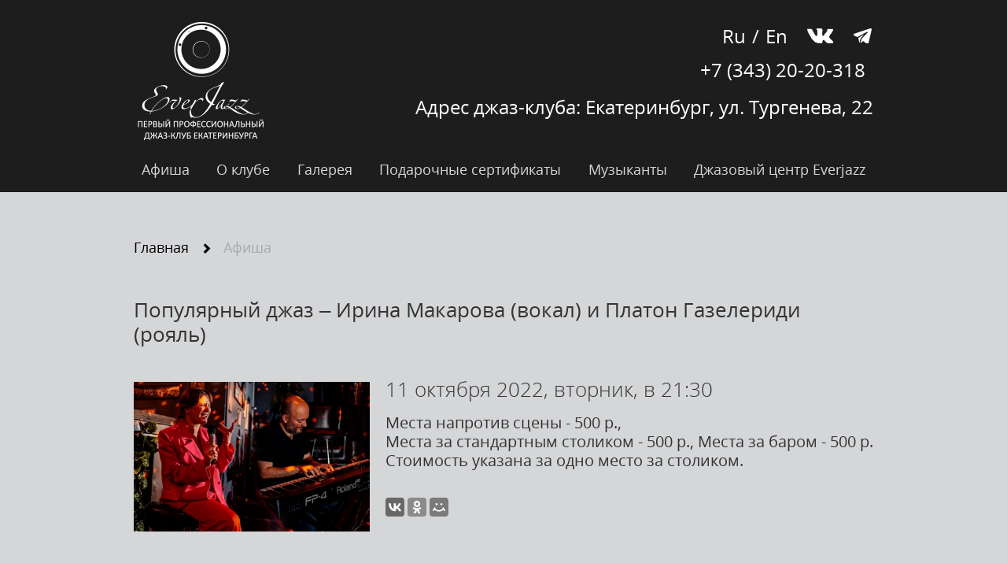

--- FILE ---
content_type: text/html; charset=utf-8
request_url: https://www.everjazz.ru/playbill/item/6356/
body_size: 15948
content:
<!doctype html>
<html lang="ru" prefix="og: http://ogp.me/ns#">
<head>
    <meta charset="UTF-8">
    <title>EverJazz - Популярный джаз – Ирина Макарова (вокал) и Платон Газелериди (рояль)</title>

    <meta property="og:image" content="http://www.everjazz.ru/capsule/storage/files/a12/789/0d7/a127890d7df828ddde4c310257fedd1b.jpg" />
    <meta property="og:description" content="Забронируйте или купите билеты на нашем сайте." />
    <meta property="og:title" content="Популярный джаз – Ирина Макарова (вокал) и Платон Газелериди (рояль)" />

    <meta name='yandex-verification' content='498a1b458b85051f' />

    <link href="/capsule/assets/website/img/favicon.ico" rel="shortcut icon">

    <link rel="stylesheet" href="/capsule/assets/website/css/reset.css">

    <link rel="stylesheet" href="/capsule/assets/website/font/opensans.css">

    <link rel="stylesheet" href="/capsule/assets/website/bootstrap/css/bootstrap.min.css">

    <link rel="stylesheet" href="/capsule/assets/website/fancybox/source/jquery.fancybox.css">

    <link rel="stylesheet" href="/capsule/assets/website/bootstrap-datepicker/css/bootstrap-datepicker3.standalone.min.css">

    <link rel="stylesheet" href="/capsule/assets/website/soundmanager/bar-ui/css/bar-ui.css">

    <link rel="stylesheet" href="/capsule/assets/website/css/style.css?v=20250415001626">


    <script>
        var global_apl_ticket_form_data = [
    {
        "id": "8620",
        "name": "В ритмах фламенко – Алексей Стародубцев & «Flamencura Project Trio» (Москва)",
        "price": [
            {
                "title": "Места напротив сцены",
                "value": "2000 ",
                "id": 1,
                "allow": "Y"
            },
            {
                "title": "Места за стандартным столиком",
                "value": "1800 ",
                "id": 2,
                "allow": "Y"
            },
            {
                "title": "Места за баром",
                "value": "1500 ",
                "id": 3,
                "allow": "N"
            }
        ],
        "timestamp": "1769526037",
        "text": "Места напротив сцены - 2000 р.<br>Места за стандартным столиком - 1800 р.<br>Места за баром - 1500 р."
    },
    {
        "id": "8621",
        "name": "Ансамбль «Quattro in unico» с программой «Любовь. Петербург»",
        "price": [
            {
                "title": "Место за столиком напротив сцены",
                "value": "2000 ",
                "id": 1,
                "allow": "Y"
            },
            {
                "title": "Место за стандартным столиком",
                "value": "1800 ",
                "id": 2,
                "allow": "Y"
            },
            {
                "title": "Барная зона",
                "value": "1500 ",
                "id": 3,
                "allow": "N"
            }
        ],
        "timestamp": "1769781609",
        "text": "Место за столиком напротив сцены - 2000 р.<br>Место за стандартным столиком - 1800 р.<br>Барная зона - 1500 р."
    },
    {
        "id": "8618",
        "name": "Афро-соул, госпел и world music – Liza Lianga (Кения) и Квартет Максима Горбунова",
        "price": [
            {
                "title": "Место за столиком напротив сцены",
                "value": "3500 ",
                "id": 1,
                "allow": "Y"
            },
            {
                "title": "Место за стандартным столиком",
                "value": "3200 ",
                "id": 2,
                "allow": "Y"
            },
            {
                "title": "Место за боковым столиком",
                "value": "2800 ",
                "id": 3,
                "allow": "Y"
            },
            {
                "title": "Места за баром и столиками с огранич. видимостью",
                "value": "2300 ",
                "id": 4,
                "allow": "N"
            }
        ],
        "timestamp": "1771164009",
        "text": "Место за столиком напротив сцены - 3500 р.<br>Место за стандартным столиком - 3200 р.<br>Место за боковым столиком - 2800 р.<br>Места за баром и столиками с огранич. видимостью - 2300 р."
    },
    {
        "id": "8578",
        "name": "«TRBLZ band» – Amy Winehouse tribute",
        "price": [
            {
                "title": "Место за столиком напротив сцены",
                "value": "1500 ",
                "id": 1,
                "allow": "Y"
            },
            {
                "title": "Место за стандартным столиком",
                "value": "1300 ",
                "id": 2,
                "allow": "Y"
            },
            {
                "title": "Барная зона",
                "value": "1100 ",
                "id": 3,
                "allow": "N"
            }
        ],
        "timestamp": "1769187600",
        "text": "Место за столиком напротив сцены - 1500 р.<br>Место за стандартным столиком - 1300 р.<br>Барная зона - 1100 р."
    },
    {
        "id": "8589",
        "name": "Джаз-хип-хоп и соул – Квартет Марии Козлачковой",
        "price": [
            {
                "title": "Места напротив сцены",
                "value": "1400 ",
                "id": 1,
                "allow": "Y"
            },
            {
                "title": "Места за столиком",
                "value": "1200 ",
                "id": 2,
                "allow": "Y"
            },
            {
                "title": "Места за баром",
                "value": "1000 ",
                "id": 3,
                "allow": "N"
            }
        ],
        "timestamp": "1769263256",
        "text": "Места напротив сцены - 1400 р.<br>Места за столиком - 1200 р.<br>Места за баром - 1000 р."
    },
    {
        "id": "8597",
        "name": "Блюз-рок – Татьяна Смирнягина и «Huge Brothers Band»",
        "price": [
            {
                "title": "Билет за столиком напротив сцены",
                "value": "1500 ",
                "id": 1,
                "allow": "Y"
            },
            {
                "title": "Билет за стандартным столиком",
                "value": "1300 ",
                "id": 2,
                "allow": "Y"
            },
            {
                "title": "Барная зона",
                "value": "1100 ",
                "id": 3,
                "allow": "N"
            }
        ],
        "timestamp": "1769274057",
        "text": "Билет за столиком напротив сцены - 1500 р.<br>Билет за стандартным столиком - 1300 р.<br>Барная зона - 1100 р."
    },
    {
        "id": "8604",
        "name": "Битовый киноджем с резидентами EverJazz ",
        "price": [
            {
                "title": "Место за столиком напротив сцены",
                "value": "1500 ",
                "id": 1,
                "allow": "Y"
            },
            {
                "title": "Место за стандартным столиком",
                "value": "1300 ",
                "id": 2,
                "allow": "Y"
            },
            {
                "title": "Барная зона",
                "value": "1100 ",
                "id": 3,
                "allow": "N"
            }
        ],
        "timestamp": "1769349654",
        "text": "Место за столиком напротив сцены - 1500 р.<br>Место за стандартным столиком - 1300 р.<br>Барная зона - 1100 р."
    },
    {
        "id": "8590",
        "name": "В ритмах фламенко – Алексей Стародубцев & «Flamencura Project Trio» (Москва)",
        "price": [
            {
                "title": "Места напротив сцены",
                "value": "2000 ",
                "id": 1,
                "allow": "Y"
            },
            {
                "title": "Места за стандартным столиком",
                "value": "1800 ",
                "id": 2,
                "allow": "Y"
            },
            {
                "title": "Места за баром",
                "value": "1500 ",
                "id": 3,
                "allow": "N"
            }
        ],
        "timestamp": "1769526037",
        "text": "Места напротив сцены - 2000 р.<br>Места за стандартным столиком - 1800 р.<br>Места за баром - 1500 р."
    },
    {
        "id": "8591",
        "name": "Irrationality – Трио Вадима Гладких",
        "price": [
            {
                "title": "Место за столиком напротив сцены",
                "value": "1200 ",
                "id": 1,
                "allow": "Y"
            },
            {
                "title": "Место за стандартным столиком",
                "value": "1200 ",
                "id": 2,
                "allow": "Y"
            },
            {
                "title": "Барная зона",
                "value": "1200 ",
                "id": 3,
                "allow": "N"
            }
        ],
        "timestamp": "1769608800",
        "text": "Место за столиком напротив сцены - 1200 р.<br>Место за стандартным столиком - 1200 р.<br>Барная зона - 1200 р."
    },
    {
        "id": "8602",
        "name": "Tribute to Rihanna – Соника (вокал, Санкт-Петербург) и резиденты EverJazz",
        "price": [
            {
                "title": "Место за столиком напротив сцены",
                "value": "1200 ",
                "id": 1,
                "allow": "Y"
            },
            {
                "title": "Место за стандартным столиком",
                "value": "1200 ",
                "id": 2,
                "allow": "Y"
            },
            {
                "title": "Барная зона",
                "value": "1200 ",
                "id": 3,
                "allow": "N"
            }
        ],
        "timestamp": "1769617800",
        "text": "Место за столиком напротив сцены - 1200 р.<br>Место за стандартным столиком - 1200 р.<br>Барная зона - 1200 р."
    },
    {
        "id": "8593",
        "name": "JAZZ BASS DAY – Фестиваль джазовых басистов",
        "price": [
            {
                "title": "Места напротив сцены",
                "value": "1400 ",
                "id": 1,
                "allow": "Y"
            },
            {
                "title": "Места за столиком",
                "value": "1200 ",
                "id": 2,
                "allow": "Y"
            },
            {
                "title": "Входной билет",
                "value": "1000 ",
                "id": 3,
                "allow": "N"
            }
        ],
        "timestamp": "1769698814",
        "text": "Места напротив сцены - 1400 р.<br>Места за столиком - 1200 р.<br>Входной билет - 1000 р."
    },
    {
        "id": "8594",
        "name": "Ансамбль «Quattro in unico» с программой «Любовь. Петербург»",
        "price": [
            {
                "title": "Место за столиком напротив сцены",
                "value": "2000 ",
                "id": 1,
                "allow": "Y"
            },
            {
                "title": "Место за стандартным столиком",
                "value": "1800 ",
                "id": 2,
                "allow": "Y"
            },
            {
                "title": "Барная зона",
                "value": "1500 ",
                "id": 3,
                "allow": "N"
            }
        ],
        "timestamp": "1769781609",
        "text": "Место за столиком напротив сцены - 2000 р.<br>Место за стандартным столиком - 1800 р.<br>Барная зона - 1500 р."
    },
    {
        "id": "8603",
        "name": "«Всё, везде и сразу» – Макс Юдин и резиденты EverJazz",
        "price": [
            {
                "title": "Место за столиком напротив сцены",
                "value": "1500 ",
                "id": 1,
                "allow": "Y"
            },
            {
                "title": "Место за стандартным столиком",
                "value": "1300 ",
                "id": 2,
                "allow": "Y"
            },
            {
                "title": "Барная зона",
                "value": "1100 ",
                "id": 3,
                "allow": "N"
            }
        ],
        "timestamp": "1769792452",
        "text": "Место за столиком напротив сцены - 1500 р.<br>Место за стандартным столиком - 1300 р.<br>Барная зона - 1100 р."
    },
    {
        "id": "8577",
        "name": "Джаз, проверенный временем: певица Нина Симон – Елизавета Дюдяева и ROLI band",
        "price": [
            {
                "title": "Место за столиком напротив сцены",
                "value": "1400 ",
                "id": 1,
                "allow": "Y"
            },
            {
                "title": "Место за стандартным столиком",
                "value": "1200 ",
                "id": 2,
                "allow": "Y"
            },
            {
                "title": "Места за баром",
                "value": "1000 ",
                "id": 3,
                "allow": "N"
            }
        ],
        "timestamp": "1769868020",
        "text": "Место за столиком напротив сцены - 1400 р.<br>Место за стандартным столиком - 1200 р.<br>Места за баром - 1000 р."
    },
    {
        "id": "8592",
        "name": "«Bob & The Monsters» – Блюз-рок и рок-н-ролл",
        "price": [
            {
                "title": "Места напротив сцены",
                "value": "1500 ",
                "id": 1,
                "allow": "Y"
            },
            {
                "title": "Места за столиком",
                "value": "1300 ",
                "id": 2,
                "allow": "Y"
            },
            {
                "title": "Места за баром",
                "value": "1100 ",
                "id": 3,
                "allow": "N"
            }
        ],
        "timestamp": "1769878845",
        "text": "Места напротив сцены - 1500 р.<br>Места за столиком - 1300 р.<br>Места за баром - 1100 р."
    },
    {
        "id": "8614",
        "name": "EVERJAZZ.Дети – «Зимняя сказка». Юные джазмены и резиденты EverJazz",
        "price": [
            {
                "title": "Места за столиком (без скидок по возрасту)",
                "value": "700 ",
                "id": 1,
                "allow": "Y"
            },
            {
                "title": "Места у бара (без скидок по возрасту)",
                "value": "700 ",
                "id": 2,
                "allow": "N"
            }
        ],
        "timestamp": "1769936439",
        "text": "Места за столиком (без скидок по возрасту) - 700 р.<br>Места у бара (без скидок по возрасту) - 700 р."
    },
    {
        "id": "8647",
        "name": "Посвящение Фрэнку Синатре – Дмитрий Матушкин и резиденты EverJazz",
        "price": [
            {
                "title": "Место за столиком напротив сцены",
                "value": "1600 ",
                "id": 1,
                "allow": "Y"
            },
            {
                "title": "Место за стандартным столиком",
                "value": "1400 ",
                "id": 2,
                "allow": "Y"
            },
            {
                "title": "Барная зона",
                "value": "1200 ",
                "id": 3,
                "allow": "N"
            }
        ],
        "timestamp": "1769954425",
        "text": "Место за столиком напротив сцены - 1600 р.<br>Место за стандартным столиком - 1400 р.<br>Барная зона - 1200 р."
    },
    {
        "id": "8605",
        "name": "«My favourite things» – Трио Дарьи Уфимцевой",
        "price": [
            {
                "title": "Место за столиком напротив сцены",
                "value": "1200 ",
                "id": 1,
                "allow": "Y"
            },
            {
                "title": "Место за стандартным столиком",
                "value": "1200 ",
                "id": 2,
                "allow": "Y"
            },
            {
                "title": "Барная зона",
                "value": "1200 ",
                "id": 3,
                "allow": "N"
            }
        ],
        "timestamp": "1770127236",
        "text": "Место за столиком напротив сцены - 1200 р.<br>Место за стандартным столиком - 1200 р.<br>Барная зона - 1200 р."
    },
    {
        "id": "8611",
        "name": "Трио «PROVANS» с авторской программой «Своё»",
        "price": [
            {
                "title": "Место за столиком напротив сцены",
                "value": "1200 ",
                "id": 1,
                "allow": "Y"
            },
            {
                "title": "Место за стандартным столиком",
                "value": "1200 ",
                "id": 2,
                "allow": "Y"
            },
            {
                "title": "Барная зона",
                "value": "1200 ",
                "id": 3,
                "allow": "N"
            }
        ],
        "timestamp": "1770217237",
        "text": "Место за столиком напротив сцены - 1200 р.<br>Место за стандартным столиком - 1200 р.<br>Барная зона - 1200 р."
    },
    {
        "id": "8616",
        "name": "Этно-джаз – Таль Бабицкий (рояль, Израиль) и резиденты EverJazz",
        "price": [
            {
                "title": "Место за столиком напротив сцены",
                "value": "1400 ",
                "id": 1,
                "allow": "Y"
            },
            {
                "title": "Место за стандартным столиком",
                "value": "1200 ",
                "id": 2,
                "allow": "Y"
            },
            {
                "title": "Барная зона",
                "value": "1000 ",
                "id": 3,
                "allow": "N"
            }
        ],
        "timestamp": "1770386425",
        "text": "Место за столиком напротив сцены - 1400 р.<br>Место за стандартным столиком - 1200 р.<br>Барная зона - 1000 р."
    },
    {
        "id": "8606",
        "name": "Традиционный джаз Нового Орлеана – Kickin' Jass Orchestra",
        "price": [
            {
                "title": "Место за столиком напротив сцены",
                "value": "1500 ",
                "id": 1,
                "allow": "Y"
            },
            {
                "title": "Место за стандартным столиком",
                "value": "1300 ",
                "id": 2,
                "allow": "Y"
            },
            {
                "title": "Места за баром ",
                "value": "1100 ",
                "id": 3,
                "allow": "N"
            }
        ],
        "timestamp": "1770397243",
        "text": "Место за столиком напротив сцены - 1500 р.<br>Место за стандартным столиком - 1300 р.<br>Места за баром  - 1100 р."
    },
    {
        "id": "8601",
        "name": "Посвящение пианисту Чику Кориа – Раф Минеев, Трио А. Титова и И. Паращук",
        "price": [
            {
                "title": "Место за столиком напротив сцены",
                "value": "1400 ",
                "id": 1,
                "allow": "Y"
            },
            {
                "title": "Место за стандартным столиком",
                "value": "1200 ",
                "id": 2,
                "allow": "Y"
            },
            {
                "title": "Барная зона",
                "value": "1000 ",
                "id": 3,
                "allow": "N"
            }
        ],
        "timestamp": "1770472801",
        "text": "Место за столиком напротив сцены - 1400 р.<br>Место за стандартным столиком - 1200 р.<br>Барная зона - 1000 р."
    },
    {
        "id": "8607",
        "name": "ИВА НОВА – этно-экстрим, world music (Санкт-Петербург)",
        "price": [
            {
                "title": "Место за столиком напротив сцены",
                "value": "2000 ",
                "id": 1,
                "allow": "Y"
            },
            {
                "title": "Место за стандартным столиком",
                "value": "1800 ",
                "id": 2,
                "allow": "Y"
            },
            {
                "title": "Место за баром",
                "value": "1500 ",
                "id": 3,
                "allow": "N"
            }
        ],
        "timestamp": "1770483611",
        "text": "Место за столиком напротив сцены - 2000 р.<br>Место за стандартным столиком - 1800 р.<br>Место за баром - 1500 р."
    },
    {
        "id": "8642",
        "name": "NUGGERS – Акустический брасс и фанк",
        "price": [
            {
                "title": "Место за столиком напротив сцены",
                "value": "1500 ",
                "id": 1,
                "allow": "Y"
            },
            {
                "title": "Место за стандартным столиком",
                "value": "1300 ",
                "id": 2,
                "allow": "Y"
            },
            {
                "title": "Барная зона",
                "value": "1100 ",
                "id": 3,
                "allow": "N"
            }
        ],
        "timestamp": "1770555625",
        "text": "Место за столиком напротив сцены - 1500 р.<br>Место за стандартным столиком - 1300 р.<br>Барная зона - 1100 р."
    },
    {
        "id": "8643",
        "name": "Вася Беля и Rambling hearts – Акустический рок",
        "price": [
            {
                "title": "Места напротив сцены",
                "value": "1500 ",
                "id": 1,
                "allow": "Y"
            },
            {
                "title": "Места за стандартным столиком",
                "value": "1300 ",
                "id": 2,
                "allow": "Y"
            },
            {
                "title": "Места за баром",
                "value": "1100 ",
                "id": 3,
                "allow": "N"
            }
        ],
        "timestamp": "1770566437",
        "text": "Места напротив сцены - 1500 р.<br>Места за стандартным столиком - 1300 р.<br>Места за баром - 1100 р."
    },
    {
        "id": "8641",
        "name": "Дуэт «La Caffee» – Romantic collection",
        "price": [
            {
                "title": "Место за столиком напротив сцены",
                "value": "1200 ",
                "id": 1,
                "allow": "Y"
            },
            {
                "title": "Место за стандартным столиком",
                "value": "1200 ",
                "id": 2,
                "allow": "Y"
            },
            {
                "title": "Барная зона",
                "value": "1200 ",
                "id": 3,
                "allow": "N"
            }
        ],
        "timestamp": "1770732036",
        "text": "Место за столиком напротив сцены - 1200 р.<br>Место за стандартным столиком - 1200 р.<br>Барная зона - 1200 р."
    },
    {
        "id": "8640",
        "name": "Популярный джаз – Ирина Макарова (вокал) и Платон Газелериди (рояль)",
        "price": [
            {
                "title": "Места напротив сцены",
                "value": "1200 ",
                "id": 1,
                "allow": "Y"
            },
            {
                "title": "Места за стандартным столиком",
                "value": "1200 ",
                "id": 2,
                "allow": "Y"
            },
            {
                "title": "Места за баром",
                "value": "1200 ",
                "id": 3,
                "allow": "N"
            }
        ],
        "timestamp": "1770741037",
        "text": "Места напротив сцены - 1200 р.<br>Места за стандартным столиком - 1200 р.<br>Места за баром - 1200 р."
    },
    {
        "id": "8639",
        "name": "Известные поп- и соул-хиты – Юлия Дьячковская (вокал) и Антон Ильенков (гитара)",
        "price": [
            {
                "title": "Место за столиком напротив сцены",
                "value": "1200 ",
                "id": 1,
                "allow": "Y"
            },
            {
                "title": "Место за стандартным столиком",
                "value": "1200 ",
                "id": 2,
                "allow": "Y"
            },
            {
                "title": "Барная зона",
                "value": "1200 ",
                "id": 3,
                "allow": "N"
            }
        ],
        "timestamp": "1770818454",
        "text": "Место за столиком напротив сцены - 1200 р.<br>Место за стандартным столиком - 1200 р.<br>Барная зона - 1200 р."
    },
    {
        "id": "8628",
        "name": "«Favourite jazz» – Григорий Дягин (саксофон) и Платон Газелериди (рояль)",
        "price": [
            {
                "title": "Места напротив сцены",
                "value": "1200 ",
                "id": 1,
                "allow": "Y"
            },
            {
                "title": "Места за стандартным столиком",
                "value": "1200 ",
                "id": 2,
                "allow": "Y"
            },
            {
                "title": "Места за баром",
                "value": "1200 ",
                "id": 3,
                "allow": "N"
            }
        ],
        "timestamp": "1770827437",
        "text": "Места напротив сцены - 1200 р.<br>Места за стандартным столиком - 1200 р.<br>Места за баром - 1200 р."
    },
    {
        "id": "8638",
        "name": "Квартет Романа Кирьянова с джаз-фьюжн программой «Question and Answer»",
        "price": [
            {
                "title": "Место за столиком напротив сцены",
                "value": "1400 ",
                "id": 1,
                "allow": "Y"
            },
            {
                "title": "Место за стандартным столиком",
                "value": "1200 ",
                "id": 2,
                "allow": "Y"
            },
            {
                "title": "Барная зона",
                "value": "1000 ",
                "id": 3,
                "allow": "N"
            }
        ],
        "timestamp": "1770908400",
        "text": "Место за столиком напротив сцены - 1400 р.<br>Место за стандартным столиком - 1200 р.<br>Барная зона - 1000 р."
    },
    {
        "id": "8623",
        "name": "Блюз-рок – Blues Doctors",
        "price": [
            {
                "title": "Места за столиком напротив сцены",
                "value": "1600 ",
                "id": 1,
                "allow": "Y"
            },
            {
                "title": "Места за стандартным столиком",
                "value": "1400 ",
                "id": 2,
                "allow": "Y"
            },
            {
                "title": "Барная зона",
                "value": "1200 ",
                "id": 3,
                "allow": "N"
            }
        ],
        "timestamp": "1771002025",
        "text": "Места за столиком напротив сцены - 1600 р.<br>Места за стандартным столиком - 1400 р.<br>Барная зона - 1200 р."
    },
    {
        "id": "8624",
        "name": "Посвящение саксофонисту Kenny G – Квартет Владислава Талабуева",
        "price": [
            {
                "title": "Место за столиком напротив сцены",
                "value": "1600 ",
                "id": 1,
                "allow": "Y"
            },
            {
                "title": "Место за стандартным столиком",
                "value": "1400 ",
                "id": 2,
                "allow": "Y"
            },
            {
                "title": "Барная зона",
                "value": "1200 ",
                "id": 3,
                "allow": "N"
            }
        ],
        "timestamp": "1771077620",
        "text": "Место за столиком напротив сцены - 1600 р.<br>Место за стандартным столиком - 1400 р.<br>Барная зона - 1200 р."
    },
    {
        "id": "8646",
        "name": "Посвящение Луи Армстронгу – Квартет Сергея Проня и Анастасия Гаева (вокал)",
        "price": [
            {
                "title": "Место за столиком напротив сцены",
                "value": "1600 ",
                "id": 1,
                "allow": "Y"
            },
            {
                "title": "Место за стандартным столиком",
                "value": "1400 ",
                "id": 2,
                "allow": "Y"
            },
            {
                "title": "Барная зона",
                "value": "1200 ",
                "id": 3,
                "allow": "N"
            }
        ],
        "timestamp": "1771088432",
        "text": "Место за столиком напротив сцены - 1600 р.<br>Место за стандартным столиком - 1400 р.<br>Барная зона - 1200 р."
    },
    {
        "id": "8617",
        "name": "Афро-соул, госпел и world music – Liza Lianga (Кения) и Квартет Максима Горбунова",
        "price": [
            {
                "title": "Место за столиком напротив сцены",
                "value": "3500 ",
                "id": 1,
                "allow": "Y"
            },
            {
                "title": "Место за стандартным столиком",
                "value": "3200 ",
                "id": 2,
                "allow": "Y"
            },
            {
                "title": "Место за боковым столиком",
                "value": "2800 ",
                "id": 3,
                "allow": "Y"
            },
            {
                "title": "Места за баром и столиками с огранич. видимостью",
                "value": "2300 ",
                "id": 4,
                "allow": "N"
            }
        ],
        "timestamp": "1771164009",
        "text": "Место за столиком напротив сцены - 3500 р.<br>Место за стандартным столиком - 3200 р.<br>Место за боковым столиком - 2800 р.<br>Места за баром и столиками с огранич. видимостью - 2300 р."
    },
    {
        "id": "8612",
        "name": "«Киноджаз» – Немое кино и живая музыка",
        "price": [
            {
                "title": "Место за столиком напротив сцены",
                "value": "700 ",
                "id": 1,
                "allow": "Y"
            },
            {
                "title": "Место за стандартным столиком",
                "value": "700 ",
                "id": 2,
                "allow": "Y"
            },
            {
                "title": "Барная зона",
                "value": "700 ",
                "id": 3,
                "allow": "N"
            }
        ],
        "timestamp": "1771336800",
        "text": "Место за столиком напротив сцены - 700 р.<br>Место за стандартным столиком - 700 р.<br>Барная зона - 700 р."
    },
    {
        "id": "8613",
        "name": "«Киноджаз» – Немое кино и живая музыка",
        "price": [
            {
                "title": "Место за столиком напротив сцены",
                "value": "700 ",
                "id": 1,
                "allow": "Y"
            },
            {
                "title": "Место за стандартным столиком",
                "value": "700 ",
                "id": 2,
                "allow": "Y"
            },
            {
                "title": "Барная зона",
                "value": "700 ",
                "id": 3,
                "allow": "N"
            }
        ],
        "timestamp": "1771344000",
        "text": "Место за столиком напротив сцены - 700 р.<br>Место за стандартным столиком - 700 р.<br>Барная зона - 700 р."
    },
    {
        "id": "8633",
        "name": "Tribute Billie Eilish – Мария Козлачкова (вокал) и Александр Томилин (гитара)",
        "price": [
            {
                "title": "Места напротив сцены",
                "value": "1200 ",
                "id": 1,
                "allow": "Y"
            },
            {
                "title": "Места за столиком",
                "value": "1200 ",
                "id": 2,
                "allow": "Y"
            },
            {
                "title": "Места за баром",
                "value": "1200 ",
                "id": 3,
                "allow": "N"
            }
        ],
        "timestamp": "1771426856",
        "text": "Места напротив сцены - 1200 р.<br>Места за столиком - 1200 р.<br>Места за баром - 1200 р."
    },
    {
        "id": "8625",
        "name": "Dan Barnett (тромбон, вокал, Австралия) и Трио Дмитрия Сабурова (Москва)",
        "price": [
            {
                "title": "Место за столиком напротив сцены",
                "value": "3000 ",
                "id": 1,
                "allow": "Y"
            },
            {
                "title": "Место за стандартным столиком",
                "value": "2800 ",
                "id": 2,
                "allow": "Y"
            },
            {
                "title": "Место за боковым столиком",
                "value": "2500 ",
                "id": 3,
                "allow": "Y"
            },
            {
                "title": "Место за баром и столиками с огранич. видимостью",
                "value": "2000 ",
                "id": 4,
                "allow": "N"
            }
        ],
        "timestamp": "1771596017",
        "text": "Место за столиком напротив сцены - 3000 р.<br>Место за стандартным столиком - 2800 р.<br>Место за боковым столиком - 2500 р.<br>Место за баром и столиками с огранич. видимостью - 2000 р."
    },
    {
        "id": "8630",
        "name": "Посвящение трубачу Майлзу Дэвису – Квартет Сергея Проня",
        "price": [
            {
                "title": "Места напротив сцены",
                "value": "1500 ",
                "id": 1,
                "allow": "Y"
            },
            {
                "title": "Места за столиком",
                "value": "1300 ",
                "id": 2,
                "allow": "Y"
            },
            {
                "title": "Места за баром",
                "value": "1100 ",
                "id": 3,
                "allow": "N"
            }
        ],
        "timestamp": "1771682425",
        "text": "Места напротив сцены - 1500 р.<br>Места за столиком - 1300 р.<br>Места за баром - 1100 р."
    },
    {
        "id": "8649",
        "name": "Группа «Funk Power»: Studio 54",
        "price": [
            {
                "title": "Билет за столиком напротив сцены",
                "value": "1600 ",
                "id": 1,
                "allow": "Y"
            },
            {
                "title": "Билет за стандартным столиком",
                "value": "1400 ",
                "id": 2,
                "allow": "Y"
            },
            {
                "title": "Места за баром",
                "value": "1200 ",
                "id": 3,
                "allow": "N"
            }
        ],
        "timestamp": "1771693228",
        "text": "Билет за столиком напротив сцены - 1600 р.<br>Билет за стандартным столиком - 1400 р.<br>Места за баром - 1200 р."
    },
    {
        "id": "8635",
        "name": "EVERJAZZ.Дети – «Метаморфозы». Юные джазмены и резиденты EverJazz",
        "price": [
            {
                "title": "Место за столиком напротив сцены",
                "value": "700 ",
                "id": 1,
                "allow": "Y"
            },
            {
                "title": "Место за стандартным столиком",
                "value": "700 ",
                "id": 2,
                "allow": "Y"
            },
            {
                "title": "Входной билет без места",
                "value": "700 ",
                "id": 3,
                "allow": "N"
            }
        ],
        "timestamp": "1771750841",
        "text": "Место за столиком напротив сцены - 700 р.<br>Место за стандартным столиком - 700 р.<br>Входной билет без места - 700 р."
    },
    {
        "id": "8634",
        "name": "Блюзовый джем с Blues Doctors",
        "price": [
            {
                "title": "Место за столиком напротив сцены",
                "value": "1600 ",
                "id": 1,
                "allow": "Y"
            },
            {
                "title": "Места за столиком",
                "value": "1400 ",
                "id": 2,
                "allow": "Y"
            },
            {
                "title": "Барная зона",
                "value": "1200 ",
                "id": 3,
                "allow": "N"
            }
        ],
        "timestamp": "1771768805",
        "text": "Место за столиком напротив сцены - 1600 р.<br>Места за столиком - 1400 р.<br>Барная зона - 1200 р."
    },
    {
        "id": "8636",
        "name": "Традиционный джаз Нового Орлеана – Kickin' Jass Orchestra",
        "price": [
            {
                "title": "Место за столиком напротив сцены",
                "value": "1500 ",
                "id": 1,
                "allow": "Y"
            },
            {
                "title": "Место за стандартным столиком",
                "value": "1300 ",
                "id": 2,
                "allow": "Y"
            },
            {
                "title": "Места за баром ",
                "value": "1100 ",
                "id": 3,
                "allow": "N"
            }
        ],
        "timestamp": "1771862443",
        "text": "Место за столиком напротив сцены - 1500 р.<br>Место за стандартным столиком - 1300 р.<br>Места за баром  - 1100 р."
    },
    {
        "id": "8629",
        "name": "Мелодии любви – Владислав Талабуев (саксофон) и Вячеслав Жижилев (фортепиано)",
        "price": [
            {
                "title": "Места за столиком напротив сцены",
                "value": "1200 ",
                "id": 1,
                "allow": "Y"
            },
            {
                "title": "Места за стандартным столиком",
                "value": "1200 ",
                "id": 2,
                "allow": "Y"
            },
            {
                "title": "Места за баром",
                "value": "1200 ",
                "id": 3,
                "allow": "N"
            }
        ],
        "timestamp": "1771941636",
        "text": "Места за столиком напротив сцены - 1200 р.<br>Места за стандартным столиком - 1200 р.<br>Места за баром - 1200 р."
    },
    {
        "id": "8631",
        "name": "Jazz Meditation – Трио Анны Рогозиной",
        "price": [
            {
                "title": "Место за столиком напротив сцены",
                "value": "1200 ",
                "id": 1,
                "allow": "Y"
            },
            {
                "title": "Место за стандартным столиком",
                "value": "1200 ",
                "id": 2,
                "allow": "Y"
            },
            {
                "title": "Барная зона",
                "value": "1200 ",
                "id": 3,
                "allow": "N"
            }
        ],
        "timestamp": "1772028009",
        "text": "Место за столиком напротив сцены - 1200 р.<br>Место за стандартным столиком - 1200 р.<br>Барная зона - 1200 р."
    },
    {
        "id": "8632",
        "name": "Вася Беля и Кирилл Терентьев – Акустический блюз-рок",
        "price": [
            {
                "title": "Места напротив сцены",
                "value": "1200 ",
                "id": 1,
                "allow": "Y"
            },
            {
                "title": "Места за стандартным столиком",
                "value": "1200 ",
                "id": 2,
                "allow": "Y"
            },
            {
                "title": "Места за баром",
                "value": "1200 ",
                "id": 3,
                "allow": "N"
            }
        ],
        "timestamp": "1772037037",
        "text": "Места напротив сцены - 1200 р.<br>Места за стандартным столиком - 1200 р.<br>Места за баром - 1200 р."
    }
];
    </script>

    <script src="/capsule/assets/website/js/jquery-2.2.0.min.js"></script>

    <script src="/capsule/assets/website/fancybox/lib/jquery.mousewheel-3.0.6.pack.js"></script>

    <script src="/capsule/assets/website/fancybox/source/jquery.fancybox.pack.js"></script>

    <script src="/capsule/assets/website/bootstrap/js/bootstrap.min.js"></script>

    <script src="/capsule/assets/website/bootstrap-datepicker/js/bootstrap-datepicker.min.js"></script>
    <script src="/capsule/assets/website/bootstrap-datepicker/locales/bootstrap-datepicker.ru.min.js"></script>

    <script src="/capsule/assets/website/soundmanager/script/soundmanager2-jsmin.js"></script>
    <script src="/capsule/assets/website/soundmanager/bar-ui/script/bar-ui.js"></script>

    <script src="https://widget.cloudpayments.ru/bundles/cloudpayments"></script>

    <script src="/capsule/assets/website/js/js.js?v=20250415001630"></script>

    <!-- Top.Mail.Ru counter -->
    <script type="text/javascript">
        var _tmr = window._tmr || (window._tmr = []);
        _tmr.push({id: "3391028", type: "pageView", start: (new Date()).getTime()});
        (function (d, w, id) {
            if (d.getElementById(id)) return;
            var ts = d.createElement("script"); ts.type = "text/javascript"; ts.async = true; ts.id = id;
            ts.src = "https://top-fwz1.mail.ru/js/code.js";
            var f = function () {var s = d.getElementsByTagName("script")[0]; s.parentNode.insertBefore(ts, s);};
            if (w.opera == "[object Opera]") { d.addEventListener("DOMContentLoaded", f, false); } else { f(); }
        })(document, window, "tmr-code");
    </script>
    <noscript><div><img src="https://top-fwz1.mail.ru/counter?id=3391028;js=na" style="position:absolute;left:-9999px;" alt="Top.Mail.Ru" /></div></noscript>
    <!-- /Top.Mail.Ru counter -->


    <!-- Facebook Pixel Code -->
    <script>
        !function(f,b,e,v,n,t,s){if(f.fbq)return;n=f.fbq=function(){n.callMethod?
            n.callMethod.apply(n,arguments):n.queue.push(arguments)};if(!f._fbq)f._fbq=n;
            n.push=n;n.loaded=!0;n.version='2.0';n.queue=[];t=b.createElement(e);t.async=!0;
            t.src=v;s=b.getElementsByTagName(e)[0];s.parentNode.insertBefore(t,s)}(window,
            document,'script','https://connect.facebook.net/en_US/fbevents.js');
        fbq('init', '1065280970186447'); // Insert your pixel ID here.
        fbq('track', 'PageView');
    </script>
    <noscript><img height="1" width="1" style="display:none"
                   src="https://www.facebook.com/tr?id=1065280970186447&ev=PageView&noscript=1"
        /></noscript>
    <!-- DO NOT MODIFY -->
    <!-- End Facebook Pixel Code -->


    <!-- VK Pixel Code -->
    <script type="text/javascript">(window.Image ? (new Image()) : document.createElement('img')).src = 'https://vk.com/rtrg?p=VK-RTRG-129131-gBP07';</script>
    <!-- DO NOT MODIFY -->
    <!-- End VK Pixel Code -->

    <!-- new vk code 20240221105226 -->
    <script type="text/javascript">!function(){var t=document.createElement("script");t.type="text/javascript",t.async=!0,t.src='https://vk.com/js/api/openapi.js?169',t.onload=function(){VK.Retargeting.Init("VK-RTRG-1852489-gVTtB"),VK.Retargeting.Hit()},document.head.appendChild(t)}();</script><noscript><img src="https://vk.com/rtrg?p=VK-RTRG-1852489-gVTtB" style="position:fixed; left:-999px;" alt=""/></noscript>
    <!-- end of new vk code 20240221105229 -->

    <!-- Google Tag Manager -->
    <script>(function(w,d,s,l,i){w[l]=w[l]||[];w[l].push({'gtm.start':
                new Date().getTime(),event:'gtm.js'});var f=d.getElementsByTagName(s)[0],
            j=d.createElement(s),dl=l!='dataLayer'?'&l='+l:'';j.async=true;j.src=
            'https://www.googletagmanager.com/gtm.js?id='+i+dl;f.parentNode.insertBefore(j,f);
        })(window,document,'script','dataLayer','GTM-TR3XD5RC');</script>
    <!-- End Google Tag Manager -->
</head>
<body>
<!-- Google Tag Manager (noscript) -->
<noscript><iframe src="https://www.googletagmanager.com/ns.html?id=GTM-TR3XD5RC"
                  height="0" width="0" style="display:none;visibility:hidden"></iframe></noscript>
<!-- End Google Tag Manager (noscript) -->
<div id="apl-page-wrapper">
    <div id="apl-page">
        <div id="apl-header-place">
            <div id="apl-header">
                <div class="apl-logo">
                    <a href="/"><img src="/capsule/assets/website/img/logo.png" alt="everjazz logo"></a>
                </div>
                <div class="apl-phone-email">
                    <a href="tel:+73432020318"
                       class="apl-phone">+7 (343) 20-20-318</a>
                                    </div>
                <div class="apl-social">
                                        <a rel="nofollow" target="_blank" href="https://t.me/Jazz_Club_EverJazz"><img src="/capsule/assets/website/img/telegram33.png" alt=""></a>
                    <a rel="nofollow" target="_blank" href="https://vk.com/everjazz"><img src="/capsule/assets/website/img/vk.png" alt=""></a>
                </div>
                                <div class="apl-lang-switch">
                                            <span>Ru</span> / <a href="/english/">En</a>
                                    </div>
                <div class="apl-address-text">
                    Адрес джаз-клуба: Екатеринбург, ул. Тургенева, 22
                </div>
                                

<div class="apl-main-menu" id="apl-main-menu">
    <div class="apl-puncts">
        <div class="apl-punct">
            <a href="/#playbill">Афиша</a>
            <div class="apl-subpuncts">
                            </div>
        </div>
        <div class="apl-punct">
            <span>О клубе</span>
            <div class="apl-subpuncts">
                                                            <div class="apl-subpunct">
                            <a href="http://www.everjazz.ru/schema/">Схема зала</a>
                        </div>
                                            <div class="apl-subpunct">
                            <a href="/menu/">Меню</a>
                        </div>
                                            <div class="apl-subpunct">
                            <a href="http://www.everjazz.ru/pravila_prodaji/">Правила продажи и возврата билетов</a>
                        </div>
                                            <div class="apl-subpunct">
                            <a href="/about/">Об EverJazz</a>
                        </div>
                                            <div class="apl-subpunct">
                            <a rel="nofollow" href="https://umnayasreda.tilda.ws/ejhistory">История Джаз-клуба EverJazz</a>
                        </div>
                                            <div class="apl-subpunct">
                            <a href="/press/">Сми о нас</a>
                        </div>
                                            <div class="apl-subpunct">
                            <a href="/contact/">Контакты</a>
                        </div>
                                            <div class="apl-subpunct">
                            <a href="/english/">English Version</a>
                        </div>
                                                </div>
        </div>
        <div class="apl-punct">
            <span>Галерея</span>
            <div class="apl-subpuncts">
                                                            <div class="apl-subpunct">
                            <a href="/lifeIsJazz/">Диалоги</a>
                        </div>
                                            <div class="apl-subpunct">
                            <a href="/umnaya_sreda/">Умная среда</a>
                        </div>
                                            <div class="apl-subpunct">
                            <a href="/podcast/">Подкаст EverJazz</a>
                        </div>
                                            <div class="apl-subpunct">
                            <a href="/photo/">Фото</a>
                        </div>
                                            <div class="apl-subpunct">
                            <a href="/video/">Видео</a>
                        </div>
                                            <div class="apl-subpunct">
                            <a href="/audio/">Аудио</a>
                        </div>
                                                </div>
        </div>
        <div class="apl-punct">
                                                <a href="/playbill/item/5852/?utm_source=everjazz_ru&utm_medium=banner&utm_campaign=sertificate">Подарочные сертификаты</a>
                    </div>
        <div class="apl-punct">
            <span>Музыканты</span>
            <div class="apl-subpuncts">
                                                            <div class="apl-subpunct">
                            <a href="/resident/">Резиденты</a>
                        </div>
                                            <div class="apl-subpunct">
                            <a href="/they_played_here/">Они играли у нас</a>
                        </div>
                                            <div class="apl-subpunct">
                            <a href="/world/">Джаз по всему миру</a>
                        </div>
                                                </div>
        </div>
        <div class="apl-punct">
            <span>Джазовый центр Everjazz</span>
            <div class="apl-subpuncts">
                                                            <div class="apl-subpunct">
                            <a rel="nofollow" href="https://ejazzfest.ru/">Международный джазовый open-air EverJazz</a>
                        </div>
                                            <div class="apl-subpunct">
                            <a rel="nofollow" href="http://uralterrajazz.ru/">Фестиваль UralTerraJazz</a>
                        </div>
                                            <div class="apl-subpunct">
                            <a rel="nofollow" href="https://jewishfestival.ru/">Фестиваль современной еврейской культуры</a>
                        </div>
                                            <div class="apl-subpunct">
                            <a href="http://www.everjazz.ru/everjazz_deti/">Проект "EVERJAZZ. ДЕТИ"</a>
                        </div>
                                            <div class="apl-subpunct">
                            <a rel="nofollow" href="https://jazzcontest.ru/">Конкурс авторского джаза EverJazz</a>
                        </div>
                                            <div class="apl-subpunct">
                            <a href="http://www.everjazz.ru/kinojazz/">Фестиваль таперов «Немое кино – живая музыка»</a>
                        </div>
                                            <div class="apl-subpunct">
                            <a href="/listen-to-jazz/">Слушать про джаз</a>
                        </div>
                                                </div>
        </div>
    </div>
</div>
            </div>
        </div>
        <div class="apl-playbill-item-place">
    <div class="apl-playbill-item">
        <div class="apl-breadcrumbs">
            <a href="/">Главная</a>
            <span class="glyphicon glyphicon-chevron-right" aria-hidden="true"></span>
            <span>Афиша</span>
        </div>
        <div class="apl-playbill-item-header">
            Популярный джаз – Ирина Макарова (вокал) и Платон Газелериди (рояль)        </div>
        <div class="apl-playbill-item-cols">
            <div class="apl-playbill-item-left-col">
                                    <img class="apl-playbill-item-image" src="/capsule/storage/files/a12/789/0d7/a127890d7df828ddde4c310257fedd1b.jpg" alt="Популярный джаз – Ирина Макарова (вокал) и Платон Газелериди (рояль)" align="left">
                            </div>
            <div class="apl-playbill-item-right-col">
                <div class="apl-playbill-item-datetime">
                                        11 октября 2022, вторник, в 21:30                                    </div>
                                <div class="apl-playbill-item-price">
                    <span>Места напротив сцены - 500 р.</span>, <span>Места за стандартным столиком - 500 р.</span>, <span>Места за баром - 500 р.</span>                    <p>Стоимость указана за одно место за столиком.</p>
                </div>
                                                <div class="apl-any-item-share">
                    <script type="text/javascript" src="//yastatic.net/es5-shims/0.0.2/es5-shims.min.js" charset="utf-8"></script>
                    <script type="text/javascript" src="//yastatic.net/share2/share.js" charset="utf-8"></script>
                    <div class="ya-share2" data-services="vkontakte,odnoklassniki,moimir" data-counter=""></div>
                </div>
            </div>
        </div>
        <div class="apl-playbill-item-text">
            <p style="text-align: justify;">Опытные музыканты подарят вечер, полный любимых джазовых стандартов. Лучшая джазовая и фанковая музыка, проверенная временем, <span style="text-align: justify;">море оригинальных импровизаций&nbsp;</span>в исполнении потрясающей вокалистки&nbsp;<strong>Ирины Макаровой</strong>&nbsp;и искусного пианиста <strong>Платона Газелериди</strong>, с огоньком завершат Ваш вечер!</p>

<p>Ждём вас в джаз-клубе <strong>EverJazz</strong>, чтобы вместе насладиться качественной музыкой!</p>

<p><strong>Состав</strong>: Ирина Макарова &ndash; вокал; Платон Газелериди &ndash; рояль.</p>

<p><strong>При необходимости покупки 3-х и более билетов, предварительно позвоните 20-20-318.</strong></p>

<p>&nbsp;</p>

<p><iframe allowfullscreen="" frameborder="0" height="360" scrolling="no" src="https://www.youtube.com/embed/1DRuSDm6xUw" width="640"></iframe></p>

<p><iframe allow="autoplay; encrypted-media; fullscreen; picture-in-picture" allowfullscreen="1" frameborder="0" height="360" scrolling="no" src="https://www.youtube.com/embed/9fNz_fr1VGA" width="640"></iframe></p>

<p><strong>О музыкантах:</strong></p>

<p><strong>Платон Газелериди</strong> &ndash; виртуозный пианист, одинаково хорошо исполняющий современный музыкальный материал и классические произведения. Платон &ndash; музыкант Свердловского Театра Музыкальной комедии, преподаватель джазового фортепиано в музыкальном училище им. П. И. Чайковского.</p>

<p><strong>Ирина Макарова</strong> &ndash; артистка с ярко выраженным профессиональным уровнем исполнительского мастерства. В её репертуаре популярные джазовые произведения зарубежных и российских исполнителей и композиторов. Золотая медалистка VII молодёжных национальных Дельфийских игр и лауреат II мировых Дельфийских игр, победитель II Международного конкурса молодых артистов оперетты и мюзикла имени народного артиста СССР Владимира Курочкина. Артистка Свердловского Театра Музыкальной комедии.&nbsp;</p>

<p><strong>Площадка джаз-клуба EverJazz: ул. Тургенева, 22. Дополнительная информация на сайте www.everjazz.ru и по тел. 20-20-318. Входные билеты &ndash; 500 р. Возрастное ограничение 0+</strong></p>
        </div>

                    </div>
</div>
        <div id="footer">
            2009–2026 &copy; Everjazz
        </div>
        <div id="apl-overlay-sources">
    <div id="apl-playbill-subscribe-form-source">
        <div class="apl-playbill-subscribe-form-place">
            <div class="apl-playbill-subscribe-form">
                <div class="apl-playbill-subscribe-form-close"></div>
                <div class="apl-playbill-subscribe-form-title">ПОДПИСКА НА АФИШУ</div>
                <input type="text" class="apl-playbill-subscribe-form-email" placeholder="Введите Ваш e-mail">
                <div class="apl-playbill-subscribe-form-send">Подписаться на афишу</div>
                <div class="apl-playbill-subscribe-form-description">
                    Обращаем Ваше внимание, что подписываясь на электронную расссылку афиши клуба, 
Вы даете сайту everjazz.ru 
<a href="/personal/" target="_blank">согласие на обработку персональных данных пользователя.</a>                </div>
            </div>
        </div>
    </div>
    <div id="apl-events-form-source">

    </div>
    <div id="apl-reserve-ticket-form-source">
    <div class="apl-reserve-ticket-form-place">
        <div class="apl-reserve-ticket-form">
            <div class="apl-reserve-ticket-form-close"></div>
            <div class="apl-reserve-ticket-form-title">ЗАБРОНИРОВАТЬ БИЛЕТ</div>
            <div class="apl-reserve-ticket-form-content">
                <input type="text" class="apl-reserve-ticket-form-text"
                       placeholder="Введите Ваше имя"
                       id="apl-reserve-ticket-input-name">
                <input type="text" class="apl-reserve-ticket-form-text"
                       placeholder="Введите Ваш телефон"
                       id="apl-reserve-ticket-input-phone">
                <div class="select-event-lbl">
                    Выберите мероприятие
                </div>
                <div class="select-event-val"
                     id="apl-reserve-ticket-select-event">
                    <div class="select-event-text"
                         id="apl-reserve-ticket-select-event-text"></div>
                    <div class="select-event-btn"></div>
                    <div class="select-event-val-list"
                         id="apl-reserve-ticket-select-event-list">
                                                <div class="select-event-val-item" id="event8620">
                            <div class="select-event-name">В ритмах фламенко – Алексей Стародубцев & «Flamencura Project Trio» (Москва)</div>
                            <div class="select-event-date">27.01</div>
                        </div>
                                                <div class="select-event-val-item" id="event8621">
                            <div class="select-event-name">Ансамбль «Quattro in unico» с программой «Любовь. Петербург»</div>
                            <div class="select-event-date">30.01</div>
                        </div>
                                                <div class="select-event-val-item" id="event8618">
                            <div class="select-event-name">Афро-соул, госпел и world music – Liza Lianga (Кения) и Квартет Максима Горбунова</div>
                            <div class="select-event-date">15.02</div>
                        </div>
                                                <div class="select-event-val-item" id="event8578">
                            <div class="select-event-name">«TRBLZ band» – Amy Winehouse tribute</div>
                            <div class="select-event-date">23.01</div>
                        </div>
                                                <div class="select-event-val-item" id="event8589">
                            <div class="select-event-name">Джаз-хип-хоп и соул – Квартет Марии Козлачковой</div>
                            <div class="select-event-date">24.01</div>
                        </div>
                                                <div class="select-event-val-item" id="event8597">
                            <div class="select-event-name">Блюз-рок – Татьяна Смирнягина и «Huge Brothers Band»</div>
                            <div class="select-event-date">24.01</div>
                        </div>
                                                <div class="select-event-val-item" id="event8604">
                            <div class="select-event-name">Битовый киноджем с резидентами EverJazz </div>
                            <div class="select-event-date">25.01</div>
                        </div>
                                                <div class="select-event-val-item" id="event8590">
                            <div class="select-event-name">В ритмах фламенко – Алексей Стародубцев & «Flamencura Project Trio» (Москва)</div>
                            <div class="select-event-date">27.01</div>
                        </div>
                                                <div class="select-event-val-item" id="event8591">
                            <div class="select-event-name">Irrationality – Трио Вадима Гладких</div>
                            <div class="select-event-date">28.01</div>
                        </div>
                                                <div class="select-event-val-item" id="event8602">
                            <div class="select-event-name">Tribute to Rihanna – Соника (вокал, Санкт-Петербург) и резиденты EverJazz</div>
                            <div class="select-event-date">28.01</div>
                        </div>
                                                <div class="select-event-val-item" id="event8593">
                            <div class="select-event-name">JAZZ BASS DAY – Фестиваль джазовых басистов</div>
                            <div class="select-event-date">29.01</div>
                        </div>
                                                <div class="select-event-val-item" id="event8594">
                            <div class="select-event-name">Ансамбль «Quattro in unico» с программой «Любовь. Петербург»</div>
                            <div class="select-event-date">30.01</div>
                        </div>
                                                <div class="select-event-val-item" id="event8603">
                            <div class="select-event-name">«Всё, везде и сразу» – Макс Юдин и резиденты EverJazz</div>
                            <div class="select-event-date">30.01</div>
                        </div>
                                                <div class="select-event-val-item" id="event8577">
                            <div class="select-event-name">Джаз, проверенный временем: певица Нина Симон – Елизавета Дюдяева и ROLI band</div>
                            <div class="select-event-date">31.01</div>
                        </div>
                                                <div class="select-event-val-item" id="event8592">
                            <div class="select-event-name">«Bob & The Monsters» – Блюз-рок и рок-н-ролл</div>
                            <div class="select-event-date">31.01</div>
                        </div>
                                                <div class="select-event-val-item" id="event8614">
                            <div class="select-event-name">EVERJAZZ.Дети – «Зимняя сказка». Юные джазмены и резиденты EverJazz</div>
                            <div class="select-event-date">01.02</div>
                        </div>
                                                <div class="select-event-val-item" id="event8647">
                            <div class="select-event-name">Посвящение Фрэнку Синатре – Дмитрий Матушкин и резиденты EverJazz</div>
                            <div class="select-event-date">01.02</div>
                        </div>
                                                <div class="select-event-val-item" id="event8605">
                            <div class="select-event-name">«My favourite things» – Трио Дарьи Уфимцевой</div>
                            <div class="select-event-date">03.02</div>
                        </div>
                                                <div class="select-event-val-item" id="event8611">
                            <div class="select-event-name">Трио «PROVANS» с авторской программой «Своё»</div>
                            <div class="select-event-date">04.02</div>
                        </div>
                                                <div class="select-event-val-item" id="event8616">
                            <div class="select-event-name">Этно-джаз – Таль Бабицкий (рояль, Израиль) и резиденты EverJazz</div>
                            <div class="select-event-date">06.02</div>
                        </div>
                                                <div class="select-event-val-item" id="event8606">
                            <div class="select-event-name">Традиционный джаз Нового Орлеана – Kickin' Jass Orchestra</div>
                            <div class="select-event-date">06.02</div>
                        </div>
                                                <div class="select-event-val-item" id="event8601">
                            <div class="select-event-name">Посвящение пианисту Чику Кориа – Раф Минеев, Трио А. Титова и И. Паращук</div>
                            <div class="select-event-date">07.02</div>
                        </div>
                                                <div class="select-event-val-item" id="event8607">
                            <div class="select-event-name">ИВА НОВА – этно-экстрим, world music (Санкт-Петербург)</div>
                            <div class="select-event-date">07.02</div>
                        </div>
                                                <div class="select-event-val-item" id="event8642">
                            <div class="select-event-name">NUGGERS – Акустический брасс и фанк</div>
                            <div class="select-event-date">08.02</div>
                        </div>
                                                <div class="select-event-val-item" id="event8643">
                            <div class="select-event-name">Вася Беля и Rambling hearts – Акустический рок</div>
                            <div class="select-event-date">08.02</div>
                        </div>
                                                <div class="select-event-val-item" id="event8641">
                            <div class="select-event-name">Дуэт «La Caffee» – Romantic collection</div>
                            <div class="select-event-date">10.02</div>
                        </div>
                                                <div class="select-event-val-item" id="event8640">
                            <div class="select-event-name">Популярный джаз – Ирина Макарова (вокал) и Платон Газелериди (рояль)</div>
                            <div class="select-event-date">10.02</div>
                        </div>
                                                <div class="select-event-val-item" id="event8639">
                            <div class="select-event-name">Известные поп- и соул-хиты – Юлия Дьячковская (вокал) и Антон Ильенков (гитара)</div>
                            <div class="select-event-date">11.02</div>
                        </div>
                                                <div class="select-event-val-item" id="event8628">
                            <div class="select-event-name">«Favourite jazz» – Григорий Дягин (саксофон) и Платон Газелериди (рояль)</div>
                            <div class="select-event-date">11.02</div>
                        </div>
                                                <div class="select-event-val-item" id="event8638">
                            <div class="select-event-name">Квартет Романа Кирьянова с джаз-фьюжн программой «Question and Answer»</div>
                            <div class="select-event-date">12.02</div>
                        </div>
                                                <div class="select-event-val-item" id="event8623">
                            <div class="select-event-name">Блюз-рок – Blues Doctors</div>
                            <div class="select-event-date">13.02</div>
                        </div>
                                                <div class="select-event-val-item" id="event8624">
                            <div class="select-event-name">Посвящение саксофонисту Kenny G – Квартет Владислава Талабуева</div>
                            <div class="select-event-date">14.02</div>
                        </div>
                                                <div class="select-event-val-item" id="event8646">
                            <div class="select-event-name">Посвящение Луи Армстронгу – Квартет Сергея Проня и Анастасия Гаева (вокал)</div>
                            <div class="select-event-date">14.02</div>
                        </div>
                                                <div class="select-event-val-item" id="event8617">
                            <div class="select-event-name">Афро-соул, госпел и world music – Liza Lianga (Кения) и Квартет Максима Горбунова</div>
                            <div class="select-event-date">15.02</div>
                        </div>
                                                <div class="select-event-val-item" id="event8612">
                            <div class="select-event-name">«Киноджаз» – Немое кино и живая музыка</div>
                            <div class="select-event-date">17.02</div>
                        </div>
                                                <div class="select-event-val-item" id="event8613">
                            <div class="select-event-name">«Киноджаз» – Немое кино и живая музыка</div>
                            <div class="select-event-date">17.02</div>
                        </div>
                                                <div class="select-event-val-item" id="event8633">
                            <div class="select-event-name">Tribute Billie Eilish – Мария Козлачкова (вокал) и Александр Томилин (гитара)</div>
                            <div class="select-event-date">18.02</div>
                        </div>
                                                <div class="select-event-val-item" id="event8625">
                            <div class="select-event-name">Dan Barnett (тромбон, вокал, Австралия) и Трио Дмитрия Сабурова (Москва)</div>
                            <div class="select-event-date">20.02</div>
                        </div>
                                                <div class="select-event-val-item" id="event8630">
                            <div class="select-event-name">Посвящение трубачу Майлзу Дэвису – Квартет Сергея Проня</div>
                            <div class="select-event-date">21.02</div>
                        </div>
                                                <div class="select-event-val-item" id="event8649">
                            <div class="select-event-name">Группа «Funk Power»: Studio 54</div>
                            <div class="select-event-date">21.02</div>
                        </div>
                                                <div class="select-event-val-item" id="event8635">
                            <div class="select-event-name">EVERJAZZ.Дети – «Метаморфозы». Юные джазмены и резиденты EverJazz</div>
                            <div class="select-event-date">22.02</div>
                        </div>
                                                <div class="select-event-val-item" id="event8634">
                            <div class="select-event-name">Блюзовый джем с Blues Doctors</div>
                            <div class="select-event-date">22.02</div>
                        </div>
                                                <div class="select-event-val-item" id="event8636">
                            <div class="select-event-name">Традиционный джаз Нового Орлеана – Kickin' Jass Orchestra</div>
                            <div class="select-event-date">23.02</div>
                        </div>
                                                <div class="select-event-val-item" id="event8629">
                            <div class="select-event-name">Мелодии любви – Владислав Талабуев (саксофон) и Вячеслав Жижилев (фортепиано)</div>
                            <div class="select-event-date">24.02</div>
                        </div>
                                                <div class="select-event-val-item" id="event8631">
                            <div class="select-event-name">Jazz Meditation – Трио Анны Рогозиной</div>
                            <div class="select-event-date">25.02</div>
                        </div>
                                                <div class="select-event-val-item" id="event8632">
                            <div class="select-event-name">Вася Беля и Кирилл Терентьев – Акустический блюз-рок</div>
                            <div class="select-event-date">25.02</div>
                        </div>
                                            </div>
                </div>
                <div class="select-ticket-number"
                     id="apl-reserve-ticket-number">
                    Количество билетов:
                    <div class="select-ticket-number-val">
                        <div class="select-ticket-number-inc"
                             id="apl-reserve-ticket-number-inc"></div>
                        <div class="select-ticket-number-txt"
                             id="apl-reserve-ticket-number-text">1</div>
                        <div class="select-ticket-number-dec"
                             id="apl-reserve-ticket-number-dec"></div>
                    </div>
                </div>
                <div class="select-ticket-cost">
                    Стоимость билетов:
                    <div class="select-ticket-cost-val"
                         id="apl-reserve-ticket-cost">
                        <div class="select-ticket-cost-text"
                             id="apl-reserve-ticket-cost-text"></div>
                        <div class="select-ticket-cost-btn"></div>
                        <div class="select-ticket-cost-val-list"
                             id="apl-reserve-ticket-cost-list"></div>
                    </div>
                </div>
                <div id="apl-reserve-ticket-prices"></div>
                <div class="apl-reserve-ticket-form-description">
                    <p style="text-align: justify;">Обращаем Ваше внимание, что заполняя форму бронирования билетов и подписываясь на электронную расссылку афиши клуба, Вы даете сайту everjazz.ru согласие на обработку персональных данных пользователя. <a href="http://www.everjazz.ru/personal/">Текст соглашения об обработке персональных данных</a>.</p>

<p style="text-align: justify;">Билеты выкупаются в течение 3-х суток после бронирования. По истечению срока неоплаченная бронь аннулируется, а не выкупленные места могут быть заняты другими гостями, поэтому выкупайте билеты заранее.</p>

<p style="text-align: justify;">На сайте вы можете приобрести билеты по безналичному расчёту, нажав на кнопку &laquo;купить билет&raquo; и выбрав места по схеме зала. Обращаем Ваше внимание на то, что существуют разные квоты мест. На данной схеме представлены ТОЛЬКО места для покупки он-лайн. По наличию других свободных мест звоните 8 (343) 20 20 318.</p>

<p style="text-align: justify;">Непосредственно перед концертом Вы можете приобрести билеты прямо в клубе, при наличии свободных мест.</p>

<p style="text-align: justify;">Продажа билетов в клубе EverJazz, ул. Тургенева, 22, каждый день с 13:00 до 21:00.</p>

<p>&nbsp;</p>
                </div>
                <div class="apl-reserve-ticket-form-button" id="apl-reserve-ticket-form-button">
                    Отправить
                </div>
            </div>
        </div>
    </div>
</div></div>    </div>
</div>
<script type="text/javascript">
    var gaJsHost = (("https:" == document.location.protocol) ? "https://ssl." : "http://www.");
    document.write(unescape("%3Cscript src='" + gaJsHost + "google-analytics.com/ga.js' type='text/javascript'%3E%3C/script%3E"));
</script>
<script type="text/javascript">
    try {
        var pageTracker = _gat._getTracker("UA-8387705-1");
        pageTracker._trackPageview();
    } catch(err) {}</script>


<!— Yandex.Metrika counter —>
<script type="text/javascript" >
    (function (d, w, c) {
        (w[c] = w[c] || []).push(function() {
            try {
                w.yaCounter44264489 = new Ya.Metrika2({
                    id:44264489,
                    clickmap:true,
                    trackLinks:true,
                    accurateTrackBounce:true,
                    webvisor:true,
                    ecommerce:"dataLayer"
                });
            } catch(e) { }
        });

        var n = d.getElementsByTagName("script")[0],
            s = d.createElement("script"),
            f = function () { n.parentNode.insertBefore(s, n); };
        s.type = "text/javascript";
        s.async = true;
        s.src = "https://mc.yandex.ru/metrika/tag.js";

        if (w.opera == "[object Opera]") {
            d.addEventListener("DOMContentLoaded", f, false);
        } else { f(); }
    })(document, window, "yandex_metrika_callbacks2");
</script>
<noscript><div><img src="https://mc.yandex.ru/watch/44264489" style="position:absolute; left:-9999px;" alt="" /></div></noscript>
<!— /Yandex.Metrika counter —>
<script>
    (function(i,s,o,g,r,a,m){i['GoogleAnalyticsObject']=r;i[r]=i[r]||function(){
            (i[r].q=i[r].q||[]).push(arguments)},i[r].l=1*new Date();a=s.createElement(o),
        m=s.getElementsByTagName(o)[0];a.async=1;a.src=g;m.parentNode.insertBefore(a,m)
    })(window,document,'script','https://www.google-analytics.com/analytics.js','ga');

    ga('create', 'UA-97500949-1', 'auto');
    ga('send', 'pageview');

</script><script src="https://ticketscloud.com/static/scripts/widget/tcwidget.js"></script>

</body>
</html>


--- FILE ---
content_type: application/javascript
request_url: https://www.everjazz.ru/capsule/assets/website/js/js.js?v=20250415001630
body_size: 30821
content:
/**
 * Created by polyanin on 16.01.2016.
 */
$(document).ready(function () {

    $(".fancybox").fancybox();

    /**
     * slider
     */
    (function() {
        var container = $('#apl-main-slider');
        var pager = $('#apl-main-slider-pager');

        var container_height = container.height();
        var pager_height = pager.height();
        pager.css({
            top: (container_height - pager_height) / 2,
            opacity: 1
        });

        var number = container.find('.apl-main-slider-slide').length;
        var current = 0;
        var interval = -1;

        var setActive = function(n) {
            container.find('.apl-main-slider-slide').each(function(i, o) {
                if (i === n) {
                    $(o).addClass('active');
                }
            });
            container.find('.apl-main-slider-slide').each(function(i, o) {
                if (i !== n) {
                    $(o).removeClass('active');
                }
            });
            pager.find('.apl-main-slider-page').each(function(i, o) {
                if (i === n) {
                    $(o).addClass('active');
                }
            });
            pager.find('.apl-main-slider-page').each(function(i, o) {
                if (i !== n) {
                    $(o).removeClass('active');
                }
            });
        }

        var start = function() {
            if (interval !== -1) {
                return;
            }
            interval = setInterval(function() {
                setActive(current);
                current++;
                if (current === number) {
                    current = 0;
                }
            }, 5000);
        }

        var stop = function() {
            if (-1 === interval) {
                return;
            }
            clearInterval(interval);
            interval = -1;
        }

        start();

        pager.find('.apl-main-slider-page').each(function(i, o) {
            $(o).click(function() {
                stop();
                setActive(i);
                current = i;
                start();
            });
        });

    })();

    /**
     * footer banners handler
     */
    (function() {
        $('#footer-banners .logo-item img').each(function(i, o) {
            var element = o;
            var o = $(o);
            o.load(function() {
                o.css({
                    marginTop: (120 - o.height()) / 2,
                    opacity: 1
                });
            })
            if(element.complete) {
                o.load();
            }
        });
    })();

    /**
     * playbill show all
     */
    $('#apl-home-playbill-show-all').click(function() {
        $('#apl-home-playbill-list').css({
            height: 'auto',
            marginBottom: 0
        }).removeClass('apl-home-playbill-list-expand');
        $('#apl-home-playbill-show-all').remove();
    });

    (function() {
        $('textarea').each(function(i, o) {
            // nothing
        });
    })();

    /**
     * home playbill calendar
     */
    (function() {
        $('#apl-home-playbill-calendar').datepicker({
            language: "ru",
            startDate: $('#apl-home-playbill-list').data('startDate'),
            endDate: $('#apl-home-playbill-list').data('endDate')
        }).on('changeDate', function(e) {
            var date = '.date' + e.format('ddmmyyyy');
            $('#apl-home-playbill-calendar').hide();
            $('#apl-home-playbill-show-all').click();
            $('#apl-home-playbill-list').children(date).show();
            $('#apl-home-playbill-list').children().not(date).hide();
        });
        $('#apl-home-playbill-select-date').click(function() {
            $('#apl-home-playbill-calendar').toggle();
        });
    })();

    /**
     * popup playbill subscribe
     */
    (function() {
        $('#apl-home-playbill-subscribe').click(function() {
            $(document.body).css({
                overflow: 'hidden'
            });
            var overlay = $('<div class="overlay"><div class="overlay-bg"></div></div>');
            overlay.appendTo(document.body);
            var src = $('#apl-playbill-subscribe-form-source');
            var content = $('#apl-playbill-subscribe-form-source .apl-playbill-subscribe-form-place');
            content.appendTo(overlay);
            $('.apl-playbill-subscribe-form-close').click(function() {
                $(document.body).css({
                    overflow: 'auto'
                });
                content.appendTo(src);
                overlay.remove();
                $('.apl-playbill-subscribe-form-close').unbind('click');
                $('.apl-playbill-subscribe-form-send').unbind('click');
            });
            $('.apl-playbill-subscribe-form-send').click(function() {
                var input = $('.apl-playbill-subscribe-form-email');
                var email = input.val().trim();
                if (!email.length) {
                    return;
                }
                var post_data = new Object();
                post_data.email = email;
                post_data.cmd = 'subscribePlaybill';
                $.post('/ajax/', post_data, function (data) {
                    input.val('');
                    if ('send' == data) {
                        $(document.body).css({
                            overflow: 'auto'
                        });
                        content.appendTo(src);
                        overlay.remove();
                        $('.apl-playbill-subscribe-form-close').unbind('click');
                        $('.apl-playbill-subscribe-form-send').unbind('click');
                    } else {
                        $(document.body).css({
                            overflow: 'auto'
                        });
                        content.appendTo(src);
                        overlay.remove();
                        $('.apl-playbill-subscribe-form-close').unbind('click');
                        $('.apl-playbill-subscribe-form-send').unbind('click');
                    }
                }, 'text');
            });
        });
    })();

    /**
     * popup reserve event (бронировать мероприятие)
     */
    (function() {
        // $('#apl-home-events-button').click(function() {
        //     popup_reserve_event();
        // });
        var popup_reserve_event = function() {
            // $(document.body).css({
            //     overflow: 'hidden'
            // });
            // var overlay = $('<div class="overlay"><div class="overlay-bg"></div></div>');
            // overlay.appendTo(document.body);
            // var src = $('#apl-events-form-source');
            // var content = $('#apl-events-form-source .apl-events-form-place');
            // content.appendTo(overlay);
            // $('.apl-events-form-close').click(function() {
            //     $('.apl-events-form-close').unbind('click');
            //     $('.apl-events-form-send').unbind('click');
            //     $(document.body).css({
            //         overflow: 'auto'
            //     });
            //     content.appendTo(src);
            //     overlay.remove();
            // });
            $('.apl-events-form-send').click(function() {
                var name = $('.apl-events-2-col-2 input').eq(0).val().trim();
                var organisation = $('.apl-events-2-col-2 input').eq(1).val().trim();
                var phone = $('.apl-events-2-col-2 input').eq(2).val().trim();
                var email = $('.apl-events-2-col-2 input').eq(3).val().trim();
                var text = $('.apl-events-2-col-2 textarea').eq(0).val().trim();
                var type = new Array();
                $('.apl-events-2-col-1 .apl-events-2-col-1-item-checkbox.checked').each(function(i, o) {
                    var o = $(o);
                    var text = o.next('.apl-events-2-col-1-item-text');
                    type[type.length] = text.text().trim();
                });
                error = false;
                if (!name) {
                    error = true;
                    $('.apl-events-2-col-2 input').eq(0).css('backgroundColor', '#ffaaaa');
                } else {
                    $('.apl-events-2-col-2 input').eq(0).css('backgroundColor', '#ffffff');
                }
                if (!phone) {
                    error = true;
                    $('.apl-events-2-col-2 input').eq(2).css('backgroundColor', '#ffaaaa');
                } else {
                    $('.apl-events-2-col-2 input').eq(2).css('backgroundColor', '#ffffff');
                }
                if (error) {
                    return;
                }
                var post_data = new Object();
                post_data.name = name;
                post_data.organisation = organisation;
                post_data.phone = phone;
                post_data.email = email;
                post_data.text = text;
                post_data.type = type;
                post_data.cmd = 'reserveClub';
                post_data.referrer = document.referrer;
                $.post('/ajax/', post_data, function (data) {
                    if ('send' == data) {
                        // $(document.body).css({
                        //     overflow: 'auto'
                        // });
                        // content.appendTo(src);
                        // overlay.remove();
                        // $('.apl-events-form-close').unbind('click');
                        $('.apl-events-form-send').unbind('click');
                        location.href='/rental/';
                    } else {
                        // $(document.body).css({
                        //     overflow: 'auto'
                        // });
                        // content.appendTo(src);
                        // overlay.remove();
                        // $('.apl-events-form-close').unbind('click');
                        $('.apl-events-form-send').unbind('click');
                        location.href='/rental/';
                    }
                }, 'text');
            });
        };
        popup_reserve_event();
    })();

    /**
     * popup reserve ticket (бронировать билет)
     */
    (function() {
        var button_in_use = false;
        $('#apl-home-playbill-reserve-ticket, #apl-home-contact-reserve').click(function() {
            popup_reserve_ticket();
        });
        show_reserve_ticket_window = function(id) {
            popup_reserve_ticket();
            if (id) {
                $('#apl-reserve-ticket-select-event-list #event' + id).click();
            }
        };
        var popup_reserve_ticket = function() {
            $(document.body).css({
                overflow: 'hidden'
            });
            var overlay = $('<div class="overlay"><div class="overlay-bg"></div></div>');
            overlay.appendTo(document.body);
            var src = $('#apl-reserve-ticket-form-source');
            var content = $('#apl-reserve-ticket-form-source .apl-reserve-ticket-form-place');
            content.appendTo(overlay);
            $('.apl-reserve-ticket-form-close').click(function() {
                $('.apl-reserve-ticket-form-close').unbind('click');
                $('.apl-reserve-ticket-form-button').unbind('click');
                $(document.body).css({
                    overflow: 'auto'
                });
                content.appendTo(src);
                overlay.remove();
            });
            $('.apl-reserve-ticket-form-button').click(function() {
                console.log(button_in_use)
                if (button_in_use === true) {
                    return false;
                }
                button_in_use = true;
                fbq('track', 'Lead');
                var name = $('#apl-reserve-ticket-input-name').val().trim();
                var phone = $('#apl-reserve-ticket-input-phone').val().trim();
                var text = $('#apl-reserve-ticket-select-event-text').text().trim();
                var number = $('#apl-reserve-ticket-number-text').text().trim();
                var cost = $('#apl-reserve-ticket-cost-text').text().trim();
                var error = 0;
                if (!name) {
                    $('#apl-reserve-ticket-input-name').css({
                        borderColor: '#f00'
                    });
                    error = 1;
                } else {
                    $('#apl-reserve-ticket-input-name').css({
                        borderColor: '#ccc'
                    });
                }
                if (!phone) {
                    $('#apl-reserve-ticket-input-phone').css({
                        borderColor: '#f00'
                    });
                    error = 1;
                } else {
                    $('#apl-reserve-ticket-input-phone').css({
                        borderColor: '#ccc'
                    });
                }
                if (!text) {
                    $('#apl-reserve-ticket-select-event').css({
                        borderColor: '#f00'
                    });
                    error = 1;
                } else {
                    $('#apl-reserve-ticket-select-event').css({
                        borderColor: '#ccc'
                    });
                }
                if (!cost) {
                    $('#apl-reserve-ticket-cost').css({
                        borderColor: '#f00'
                    });
                    error = 1;
                } else {
                    $('#apl-reserve-ticket-cost').css({
                        borderColor: '#ccc'
                    });
                }
                if (error) {
                    button_in_use = false;
                    return false;
                }

                var post_data = new Object();
                post_data.name = name;
                post_data.phone = phone;
                post_data.text = text;
                post_data.number = number;
                post_data.cost = cost;
                post_data.cmd = 'reserveTicket';
                post_data.referrer = document.referrer;
                $.post('/ajax/', post_data, function (data) {
                    $('.apl-reserve-ticket-form-close').unbind('click');
                    $('.apl-reserve-ticket-form-button').unbind('click');
                    if ('send' == data) {
                        $('#apl-reserve-ticket-input-name').val('');
                        $('#apl-reserve-ticket-input-phone').val('');

                        $(document.body).css({
                            overflow: 'auto'
                        });
                        content.appendTo(src);
                        overlay.remove();

                        location.href = '/booking/';
                        // location.reload();
                    } else {
                        $('#apl-reserve-ticket-input-name').val('');
                        $('#apl-reserve-ticket-input-phone').val('');

                        $(document.body).css({
                            overflow: 'auto'
                        });
                        content.appendTo(src);
                        overlay.remove();
                        button_in_use = false;
                        // location.reload();
                    }
                }, 'text');
            });
        };
    })();

    $('.apl-events-2-col-1-item-checkbox').click(function() {
        $(this).toggleClass('checked');
    });

    $('.apl-photo-gallery-photos a').each(function(i, o) {
        var o = $(o);
        o.css({
            backgroundColor: '#d5d6d8',
            backgroundImage: 'url(' + $(this).attr('href') + ')',
            backgroundPosition: '0 0',
            //backgroundSize: '100% auto'
            backgroundSize: 'cover'
        });
    });

    $('.apl-photo-gallery-list-item .cover').each(function(i, o) {
        var o = $(o);
        o.css({
            backgroundColor: '#d5d6d8',
            backgroundImage: 'url(' + $(this).data('cover') + ')',
            backgroundPosition: '0 0',
            //backgroundSize: '100% auto'
            backgroundSize: 'cover'
        });
    });

    /**
     * apl-playbill-item-upcoming handler
     */
    (function() {
        var id = '#apl-playbill-item-upcoming';
        if (!($(id).length)) {
            return;
        }
        var item_width = 320;
        var container = $(id + ' .apl-playbill-item-upcoming-wrapper').first();
        var left_arrow = $(id + ' .apl-playbill-item-upcoming-left').first();
        var right_arrow = $(id + ' .apl-playbill-item-upcoming-right').first();
        var items = container.find('.apl-playbill-item-upcoming-item');
        var items_number = items.length;
        container.css({
            width: (1 + items_number) * item_width
        })
        var step = 3;
        var position = -1;
        items.each(function(i, o) {
            if ($(o).hasClass('position-here')) {
                position = i;
            }
        });
        if (position == -1) {
            position = items_number;
        }
        left_arrow.removeClass('active');
        right_arrow.removeClass('active');
        if (items_number < 4) {
            return;
        }
        var blocked = false;
        left_arrow.click(function() {
            if (blocked) {
                return;
            }
            position -= step;
            setPosition();
        });
        right_arrow.click(function() {
            if (blocked) {
                return;
            }
            position += step;
            setPosition();
        });
        var setPosition = function(fast) {
            blocked = true;
            if (position <= 0) {
                position = 0;
                left_arrow.removeClass('active');
            } else {
                left_arrow.addClass('active');
            }
            if (position >= items_number - step) {
                position = items_number - step;
                right_arrow.removeClass('active');
            } else {
                right_arrow.addClass('active');
            }
            if (fast) {
                container.css(
                    {
                        left: position * item_width * -1
                    }
                );
                blocked = false;
            } else {
                container.animate(
                    {
                        left: position * item_width * -1
                    },
                    'fast',
                    'swing',
                    function () {
                        blocked = false;
                    }
                );
            }
        }
        setPosition(true);
    })();


    /**
     * apl-playbill-archive-calendar
     */
    (function() {
        if (!$('#apl-playbill-archive-calendar').length) {
            return;
        }
        var container = $('#apl-playbill-archive-calendar');

        var year_container = $('#apl-playbill-archive-year');
        var year_label = year_container.find('span').first();
        var year_value = year_container.find(':hidden').first();
        var year_list = year_container.find('#apl-playbill-archive-years').first();

        var month_container = $('#apl-playbill-archive-month');
        var month_label = month_container.find('span').first();
        var month_value = month_container.find(':hidden').first();
        var month_list = month_container.find('#apl-playbill-archive-months').first();

        year_list.find('.apl-playbill-archive-year').click(function() {
            year_label.text($(this).text());
            year_value.val($(this).text());
            year_list.hide();
            setTimeout(function() {
                year_list.removeAttr('style');
            }, 100);
        });

        month_list.find('.apl-playbill-archive-month').click(function() {
            month_label.text($(this).text());
            month_value.val($(this).prop('id').replace('arch-m-', ''));
            month_list.hide();
            setTimeout(function() {
                month_list.removeAttr('style');
            }, 100);
        });

        container.find('.apl-playbill-archive-btn').click(function() {
            var url = '/playbill/archive/?y=' + year_value.val() + '&m=' + month_value.val();
            location.href = url;
        });
    })();

    (function() {
        if (!$('#apl-playbill-archive-search').length) {
            return;
        }
        var container = $('#apl-playbill-archive-search').first();
        container.find('.apl-playbill-archive-btn').click(function() {
            var url = '/playbill/archive/?q=' + container.find('input').val();
            location.href = url;
        });
    })();

    (function() {
        if (!$('#apl-audio-search').length) {
            return;
        }
        var container = $('#apl-audio-search').first();
        container.find('.apl-audio-btn').click(function() {
            var url = '/audio/?q=' + container.find('input').val();
            location.href = url;
        });
    })();

    (function() {
        if (!$('#apl-listen-search').length) {
            return;
        }
        var container = $('#apl-listen-search').first();
        container.find('.apl-audio-btn').click(function() {
            var url = '/listen-to-jazz/?q=' + container.find('input').val();
            location.href = url;
        });
    })();

    $('.apl-video-list-item .cover').each(function(i, o) {
        var o = $(o);
        o.css({
            backgroundColor: '#d5d6d8',
            backgroundImage: 'url(' + $(this).data('cover') + ')',
            backgroundPosition: '0 0',
            //backgroundSize: '100% auto'
            backgroundSize: 'cover'
        });
    });

    // $('#apl-video-list .apl-video-hidden').each(function(i, o) {
    //     var o = $(o);
    //     console.log(o.prev(':hidden').val());
    //     o.append($(o.prev(':hidden').val()));
    // });

    $('#apl-video-list .various').each(function(i, o) {
        var o = $(o);
        o.fancybox({
            beforeLoad: function() {
                console.log(o.siblings(':hidden').val());
                o.siblings('.apl-video-hidden').html(o.siblings(':hidden').val());
            }
        });
    });

    soundManager.setup({
        url: '/capsule/assets/website/soundmanager/swf/',
        flashVersion: 9, // optional: shiny features (default = 8)
        // optional: ignore Flash where possible, use 100% HTML5 mode
        // preferFlash: false,
        onready: function() {
            // Ready to use; soundManager.createSound() etc.
            // can now be called.
        }
    });

    $('#apl-home-playbill-header').click(function() {
        location.href = '/';
    });

    $('#apl-audio-header').click(function() {
        location.href = '/audio/';
    });

    /**
     * Форма забронировать билет
     */
    (function() {
        $('.select-ticket-cost-val').click(function() {
            var list = $(this).find('.select-ticket-cost-val-list').toggle();
        });

        /**
         * Select event
         */
        (function() {
            var container = $('#apl-reserve-ticket-select-event');
            var text = $('#apl-reserve-ticket-select-event-text');
            var list = $('#apl-reserve-ticket-select-event-list');
            container.click(function() {
                list.toggle();
            });
            list.find('.select-event-val-item').click(function(e) {
                e.stopPropagation();
                var o = $(this);
                text.text(o.text());
                list.hide();
                var id = o.prop('id');
                id = id.replace(/^event/, '');
                var data = global_apl_ticket_form_data;
                var found = false;
                for (var i = 0; i < data.length; i++) {
                    if (data[i].id === id) {
                        found = data[i];
                        break;
                    }
                }
                if (!found) {
                    return false;
                    $('#apl-reserve-ticket-prices').empty();
                }
                $('#apl-reserve-ticket-prices').html(found.text);
                $('#apl-reserve-ticket-cost-list').empty();
                var prices = found.price;
                for (var i = 0; i < prices.length; i++) {
                    var price = prices[i];
                    if ('N' === price.allow) {
                        continue;
                    }
                    var code = '<div class="select-ticket-cost-val-item">' + price.value + '</div>';
                    $('#apl-reserve-ticket-cost-list').append($(code));
                }
                $('#apl-reserve-ticket-cost-text').text('');
                $('#apl-reserve-ticket-cost-list').find('.select-ticket-cost-val-item').click(function(e) {
                    e.stopPropagation();
                    var o = $(this);
                    $('#apl-reserve-ticket-cost-text').text(o.text());
                    $('#apl-reserve-ticket-cost-list').hide();
                });
            });
        })();

        /**
         * Inc ticker number
         */
        $('#apl-reserve-ticket-number-inc').click(function() {
            var text = $('#apl-reserve-ticket-number-text');
            var val = text.text();
            val = parseInt(val, 10);
            if (!val) {
                val = 1;

            } else {
                val++;
            }
            if (val > 10) {
                val = 10;
            }
            text.text(val.toString());
        });

        /**
         * Dec ticker number
         */
        $('#apl-reserve-ticket-number-dec').click(function() {
            var text = $('#apl-reserve-ticket-number-text');
            var val = text.text();
            val = parseInt(val, 10);
            if (!val) {
                val = 1;
            } else {
                val--;
            }
            if (val < 1) {
                val = 1;
            }
            text.text(val.toString());
        });

        /**
         * test
         */
        //$('#apl-home-playbill-reserve-ticket').click();
    })();

    /**
     * почитать диалоги о джазе на главной
     */
    (function() {
        var id = '#apl-home-dialog-read-items-place';
        if (!($(id).length)) {
            return;
        }
        var item_width = 260;
        var container = $('#apl-home-dialog-read-items').first();
        var left_arrow = $('#apl-home-dialog-read-la').first();
        var right_arrow = $('#apl-home-dialog-read-ra').first();
        var items_number = container.find('.apl-home-dialog-read-item').length;
        container.css({
            width: item_width * items_number * 2
        });

        // images handling
        container.find('.apl-home-dialog-read-item').each(function(i, o) {
            var o = $(o);
            var img = o.find('.apl-home-dialog-read-item-img img').eq(0);
            img.closest('.apl-home-dialog-read-item-img').css({
                backgroundImage: 'url(\'' + img.prop('src') + '\')'
            });
            img.hide();
        });
        // end of images handling

        var pages_number = Math.ceil(items_number / 2);
        if (1 === pages_number) {
            return;
        }
        var page_width = item_width * 2;
        var position = 0;
        var current_page = 1;
        left_arrow.click(function() {
            if (current_page > 1) {
                current_page --;
            }
            setPage();
        });
        right_arrow.click(function() {
            if (current_page < pages_number) {
                current_page ++;
            }
            setPage();
        });
        var setPage = function() {
            if (current_page === 1) {
                left_arrow.removeClass('active');
            } else {
                left_arrow.addClass('active');
            }
            if (current_page === pages_number) {
                right_arrow.removeClass('active');
            } else {
                right_arrow.addClass('active');
            }
            var left = (current_page - 1) * page_width * -1;
            if (current_page === pages_number) {
                var correction = item_width * (pages_number * 2 - items_number);
                left += correction;
            }
            container.animate({
                    left: left
                },
                'fast',
                'swing'
            );
        };
        setPage();
    })();

    (function() {
        var audio = $('#apl-home-dialog-audio');
        if (!audio.length) {
            return;
        }
        audio = audio.get(0);
        console.log(audio);
        var play = $('#apl-home-dialog-play');
        var stop = $('#apl-home-dialog-stop');
        play.click(function() {
            stop.show();
            play.hide();
            audio.play();
        });
        stop.click(function() {
            play.show();
            stop.hide();
            audio.pause();
        });
    })();


    (function() {
        var current_menu_punct;

        $(document).on('click touchstart', function(e) {
            if ($(e.target).closest(current_menu_punct).length) {
                return;
            }
            $('#apl-main-menu .apl-punct').removeClass('active');
        });

        $('#apl-main-menu .apl-punct').on('click', function() {
            current_menu_punct = this;
            $('#apl-main-menu .apl-punct').not(this).removeClass('active');
            $(this).toggleClass('active');
        });
    })();

    (function () {
        if ($('#apl-home-playbill-place').length) {
            //$('html, body').scrollTop(0);
            location.href = '#';
        }
    })();

});